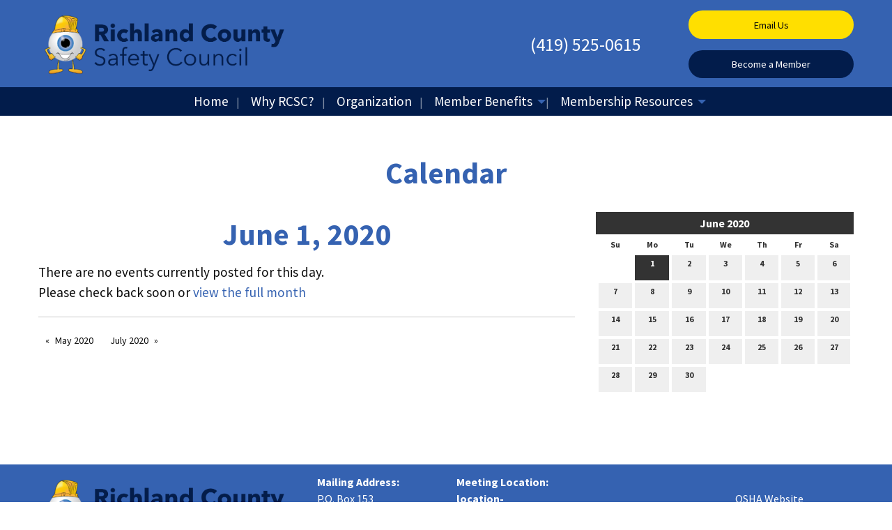

--- FILE ---
content_type: text/html; charset=UTF-8
request_url: https://www.richlandcountysafetycouncil.com/calendar/2020/06/01
body_size: 6916
content:
<!DOCTYPE html>
<html lang="en">
	<head>
		<meta charset="UTF-8" />
		
					<!-- Google Analytics -->
<script>
(function(i,s,o,g,r,a,m){i['GoogleAnalyticsObject']=r;i[r]=i[r]||function(){
(i[r].q=i[r].q||[]).push(arguments)},i[r].l=1*new Date();a=s.createElement(o),
m=s.getElementsByTagName(o)[0];a.async=1;a.src=g;m.parentNode.insertBefore(a,m)
})(window,document,'script','https://www.google-analytics.com/analytics.js','ga');

ga('create', 'UA-63172783-1', 'auto');
ga('send', 'pageview');
</script>
<!-- End Google Analytics -->

<!-- Global site tag (gtag.js) - Google Analytics -->
<script async src="https://www.googletagmanager.com/gtag/js?id=G-QR9J87DFVL"></script>
<script>
  window.dataLayer = window.dataLayer || [];
  function gtag(){dataLayer.push(arguments);}
  gtag('js', new Date());
  gtag('config', 'G-QR9J87DFVL');
</script>

<script>
	function ga_event(action, category, label) {
		ga('send', {
	        hitType: 'event',
	        eventCategory: category,
	        eventAction: action,
	        eventLabel: label
	    });

		gtag('event', action, {
			'event_category': category,
			'event_label': label
		});
	}
</script>

				<style>

	#filters h2 {
		margin-top: 25px;	
	}
	
	.date-header {
		padding: 4px 10px;
		font-weight: bold;
		margin-bottom: 10px;	
		font-size: 13px;
		text-transform: uppercase;
		width: auto;
		background: #333;
		color: #FFF;
		margin-top: 35px;
	}
	
	.date-header:first-child {
		margin-top: 0;	
	}
	
	#calendar {
		background: #FFF;
		color: #333;
		padding: 0;	
		margin-bottom: 50px;
		width: 100%;
	}
	
	#calendar .cal-header {
		position: relative;
		padding: 4px 0;	
		border: 0 none #aaaaaa;
		background: #333;
		color: #FFF;
		font-weight: bold;
	}
	
	#calendar .cal-header .prev {
		position: absolute;
		top: 0;
		width: 32px;
		height: 32px;
		line-height: 32px;
		color: #FFF;
		text-align: center;
		left: 0;
	}
	
	#calendar .cal-header .next {
		position: absolute;
		top: 0;
		width: 32px;
		height: 32px;
		line-height: 32px;
		color: #FFF;
		text-align: center;
		right: 0;
	}
	
	#calendar .cal-header .prev:hover {
		background: #888;
	}
	
	#calendar .cal-header .next:hover {
		background: #888;
	}
	
	#calendar .cal-header .calendar-title {
		margin: 0 2px;
		line-height: 24px;
		text-align: center;
		color: #FFF;
		font-weight: bold;
		font-size: 16px;
	}
	
	#calendar .cal-header .calendar-title a {
		color: #FFF;	
	}
	
	#calendar table {
		width: 100%;
		border: 2px #FFF solid;
		margin: 0;
	}
	
	#calendar table tbody tr:nth-child(even) {
		background-color: inherit;	
	}
	
	#calendar tbody {
		border: 0 none;
		background: inherit;	
	}
	
	#calendar .dayofweek {
		padding: 4px 2px;
		text-align: center;
		font-weight: bold;
		border: 0;
		font-size: 12px;	
	}
	
	#calendar td {
		border: 0;
		padding: 2px;
		vertical-align: middle;
		text-align: center;	
		width: 14.285714%;
	}
	
	#calendar .day {
		background: #EFEFEF;
		font-weight: bold;
		font-size: 12px;
		color: #333;
		width: 100%;
		line-height: 12px;
		display: inline-block;
		padding: 6px 0;
		text-align: center;
		text-decoration: none;
		margin: 0;
	}
	
	#calendar .day:hover, #calendar .today .day:hover {
		background: #E2E2E2;
	}
	
	#calendar .day .dot {
		background-color: #999;
		height: 6px;
		width: 6px;
		display: inline-block;
		border-radius: 6px;
	}
	
	#calendar .day .empty {
		height: 6px;
		width: 6px;
		display: inline-block;	
	}
	
	#calendar .day.hover, #calendar .day.hover:hover {
		background: #CCC;
		color: #333;
	}
	
	#calendar .today .day {
		
	}
	
	#calendar .today .day.hover, #calendar .today .day.hover:hover {
		
	}
	
	#calendar .day_selected, #calendar .today .day_selected {
		background: #333;
		color: #FFF;
		width: 100%;
		line-height: 12px;
		display: inline-block;
		padding: 6px 0;
		text-align: center;
	}
	
	#calendar .day_selected:hover {
		background: #333;
		color: #FFF;
	}
	
	.event {
		margin-bottom: 20px;
	}
	
	.event .item-title {
		margin-bottom: 10px;	
	}
	
	.event .item-details {
		margin-bottom: 12px;	
	}
	
	.event .item-details span {
		font-size: 13px;
		display: block;
		text-transform: uppercase;
		display: inline-block;
		margin: 0 20px 0 0;		
	}
	
	.event .item-details span a {
		color: inherit;	
	}
		
	.event .item-details .fa {
		margin-right: 5px;	
	}
	
	.event .item-synopsis {
		margin-bottom: 12px;	
	}
	
	.event .more {
		
	}
	
	.event .synopsis {
		font-size: 12px;
		margin-bottom: 6px;
	}
	
	.calendar-cat {
		margin-bottom: 3px;
		height: 20px;	
	}
	
	#calendar-categories h3 {
		margin-bottom: 10px;	
	}
	
	#calendar-categories {
		margin-bottom: 50px;	
	}
	
	#filter-clear .fa {
		margin-right: 5px;	
	}
</style>

				
	<link rel="apple-touch-icon" sizes="180x180" href="/apple-touch-icon.png">
<link rel="icon" type="image/png" sizes="32x32" href="/favicon-32x32.png">
<link rel="icon" type="image/png" sizes="16x16" href="/favicon-16x16.png">
<link rel="manifest" href="/site.webmanifest">
<link rel="mask-icon" href="/safari-pinned-tab.svg" color="#5bbad5">
<meta name="msapplication-TileColor" content="#2b5797">
<meta name="theme-color" content="#ffffff">
	
	
				
	<link rel="apple-touch-icon" sizes="180x180" href="/apple-touch-icon.png">
<link rel="icon" type="image/png" sizes="32x32" href="/favicon-32x32.png">
<link rel="icon" type="image/png" sizes="16x16" href="/favicon-16x16.png">
<link rel="manifest" href="/site.webmanifest">
<link rel="mask-icon" href="/safari-pinned-tab.svg" color="#5bbad5">
<meta name="msapplication-TileColor" content="#2b5797">
<meta name="theme-color" content="#ffffff">
	
	<link rel="stylesheet" href="/s-v1530627997/css/global.css" /><title>Calendar | June 1, 2020 - Richland County Safety Council</title><meta name="location" content="Mansfield, OH" /><meta name="resource-type" content="document" /><meta name="language" content="english" /><meta name="distribution" content="global" /><meta name="copyright" content="Copyright © 2026 Richland County Safety Council.  All rights reserved." /><meta name="keywords" content="" /><meta name="description" content="" /><meta name="author" content="Richland County Safety Council" /><link rel="canonical" href="https://www.richlandcountysafetycouncil.com/calendar/2020/06/01"><meta property="og:image" content="" /><meta property="twitter:image" content="" /><meta property="og:title" content="Calendar" /><meta property="twitter:title" content="Calendar" /><meta property="og:description" content="" /><meta property="twitter:description" content="" /><meta property="og:url" content="https://www.richlandcountysafetycouncil.com/calendar/2020/06/01" /><meta property="twitter:url" content="https://www.richlandcountysafetycouncil.com/calendar/2020/06/01" /><link rel="prefetch" as="script" href="//f7.spirecms.com/front_files/foundation6.4/bower_components/jquery/dist/jquery.min.js"><link rel="prefetch" as="script" href="//f7.spirecms.com/front_files/foundation6.4/dist/js/foundation.min.js"><link rel="prefetch" as="script" href="//f7.spirecms.com/front_files/scripts/parallax.min.js"><link rel="prefetch" as="script" href="//f7.spirecms.com/front_files/foundation6.4/spire/js/foundation.spire.js?v=1769631740"><link rel="prefetch" as="script" href="/s-v1528348639/scripts/app.js">		<noscript>
		  <style>
			img[src="/placeholder.png"] {
			  display: none;
			}
		  </style>
		</noscript>
		<meta name="viewport" content="width=device-width, initial-scale=1.0" />
	</head>
	<body class="loading type-calendar-list-new page-15 layout-cms_generated theme-v2 " >
            	  		<div class="off-canvas-wrapper">
			<div class="off-canvas-wrapper-inner" data-off-canvas-wrapper>
				<div class="off-canvas position-left" id="offCanvasLeft" data-off-canvas>
					<button class="close-button" aria-label="Close menu" type="button" data-close>
						<span aria-hidden="true">&times;</span>
					</button>
									<div id="search_box" class="small dropdown-pane" data-dropdown aria-labelledby="tabbar-search-button">
					<div class="">
						<form id="search-form" method="post" action="/search" class="search-form">
							<div class="row collapse">
								<div id="searchbox-area" class="small-9 columns">
									<input id="searchbox" title = "Search" name="search" type="text" placeholder="Search" />
								</div>
								<div id="search-button-area" class="small-3 columns">
									<input id="search-button" type="submit" value="Go" class="search-button-go button" />
								</div>
							</div>
						</form>
					</div>
				</div>
								<a id="tabbar-search-button" class="search_button hover" data-toggle="search_box">Search</a>
				<ul class="menu vertical"><li class=""><a href="/" target="_self" class="nav_link">Home</a></li><li class=""><a href="/why-rcsc-2" target="_self" class="nav_link">Why RCSC?</a></li><li class=""><a href="/organization" target="_self" class="nav_link">Organization</a></li><li class=""><a href="/member-benefits-2" target="_self" class="nav_link toggle" data-toggle-id="124">Member Benefits</a></li><ul id="toggle-124" class="menu vertical level-2" style="display: none;"><li class=""><a href="/member-benefits-2" target="_self" class="subpage">Member Benefits</a></li><li class=""><a href="/surveys/become-a-member" target="_self" class="subpage">Become a Member</a></li><!--close second level list-->
							 </ul><li class=""><a href="/membership-resources" target="_self" class="nav_link toggle" data-toggle-id="90">Membership Resources</a></li><ul id="toggle-90" class="menu vertical level-2" style="display: none;"><li class=""><a href="/membership-resources" target="_self" class="subpage">Membership Resources</a></li><li class=""><a href="/membership-resources/attendance" target="_self" class="subpage">Attendance</a></li><li class=""><a href="/membership-resources/monthly-speaker-documents" target="_self" class="subpage">Monthly Speaker Documents</a></li><li class=""><a href="/blog" target="_self" class="subpage">Blog</a></li><li class=""><a href="/calendar" target="_self" class="subpage">Events</a></li><li class=""><a href="/blog" target="_self" class="subpage toggle" data-toggle-id="95">BWC News</a></li><ul id="toggle-95" class="menu vertical level-3" style="display: none;"><li class=""><a href="/bwc-news-2" target="_self" class="subsubpage toggle" data-toggle-id="134">BWC News</a></li><ul id="toggle-134" class="menu vertical level-4" style="display: none;"><li class=""><a href="/bwc-news-2" target="_self" class="subsubsubpage">BWC News</a></li><li class=""><a href="/membership-resources/bwc-news/bwc-news/bwc-documents" target="_self" class="subsubsubpage">BWC - documents </a></li><!--close fourth level list-->
		                                     </ul><!--close third level list-->
									 </ul><li class=""><a href="/member-resources/osha-infoupdates" target="_self" class="subpage">OSHA - Info/Updates</a></li><!--close second level list-->
							 </ul><!--close first level list-->
						</ul>				</div>
				<div class="off-canvas position-right" id="offCanvasRight" data-off-canvas>
					<button class="close-button" aria-label="Close menu" type="button" data-close>
						<span aria-hidden="true">&times;</span>
					</button>
									</div>
				<div class="off-canvas-content" data-off-canvas-content>
					<div id="app">
					
			<div id="template-item-0" class="overlay-header-section section primary short" >
				
			<div  class=" row align-left align-middle" >
				
			<div  class=" columns small-12 medium-4 text-align-left align-left" >
								<a href="/" target="_self">
								<img class="" style="" src="/upload/logo/richland-county-safety-council-logo.png" alt="Richland County Safety Council"/>
							</a>
							</div>
			
			<div  class=" columns small-12 medium-8 text-align-right align-right" >
				<div id='template-area-47' class='medium-text-center'><div class="row align-middle align-right"><div class="columns small-7 medium-4"><span class="font-l" style="margin-bottom: 0;"><span class="fi-telephone show-for-medium"></span> <a class="font-l" style="margin-bottom: 0;" href="tel:14195250615">(419) 525-0615</a></span></div><div class="columns small-5 medium-4"><a class="button action expanded" href="mailto:businessmanager@richlandcountysafetycouncil.com">Email Us</a><a class="button secondary expanded" style="margin-bottom: 0;" href="/surveys/become-a-member">Become a Member</a></div></div></div>			</div>
						</div>
						</div>
			
			<div id="template-item-1" class=" section dark-blue nopad" >
				
			<div  class=" row align-left align-middle" >
				
			<div  class=" columns small-12 medium-12 large-12 text-align-center" >
				<ul class='main dropdown menu align-center hide-for-small-only' data-dropdown-menu data-alignment='left'><li class="nav-home"><a href="/" target="_self">Home<span></span></a></li><li class=""><a href="/why-rcsc-2" target="_self">Why RCSC?<span></span></a></li><li class=""><a href="/organization" target="_self">Organization<span></span></a></li><li class="is-dropdown-submenu-parent has-dropdown "><a href="/member-benefits-2" target="_self">Member Benefits<span></span></a><ul class="menu is-dropdown-submenu text-left"><li class=""><a href="/surveys/become-a-member" target="_self">Become a Member</a></li></ul></li><li class="is-dropdown-submenu-parent has-dropdown "><a href="/membership-resources" target="_self">Membership Resources<span></span></a><ul class="menu is-dropdown-submenu text-left"><li class=""><a href="/membership-resources/attendance" target="_self">Attendance</a></li><li class=""><a href="/membership-resources/monthly-speaker-documents" target="_self">Monthly Speaker Documents</a></li><li class=""><a href="/blog" target="_self">Blog</a></li><li class=""><a href="/calendar" target="_self">Events</a></li><li class="has-dropdown "><a href="/blog" target="_self">BWC News</a><ul class="menu is-dropdown-submenu text-left"><li class="has-dropdown "><a href="/bwc-news-2" target="_self">BWC News</a><ul class="menu is-dropdown-submenu text-left"><li class=""><a href="/membership-resources/bwc-news/bwc-news/bwc-documents" target="_self">BWC - documents </a></li></ul></li></ul></li><li class=""><a href="/member-resources/osha-infoupdates" target="_self">OSHA - Info/Updates</a></li></ul></li></ul><a class="hamburger hide-for-medium" data-open="offCanvasLeft"><i class="fa fa-reorder"></i>Menu</a>			</div>
						</div>
						</div>
			
			<div  class="ghost-bg content-section section" data-resize>
				<div id='content-row-0' class='row content-row-0'><div class='columns'  ><h1>Calendar</h1><ul id="social" class="menu social-list hide-for-print">
</ul>

	    <div class="row">
    
    	<div id="filters" class="large-4 large-push-8 medium-5 medium-push-7 columns">            
            <div id="datepicker">
        
<div id="calendar"><div class="cal-header"><a href="/calendar/2020/05" class="prev"><i class="fa fa-chevron-left" aria-hidden="true"></i></a><a href="/calendar/2020/07" class="next"><i class="fa fa-chevron-right" aria-hidden="true"></i></a><div class="calendar-title"><a href="/calendar/2020/06">June 2020</a></div></div><table cellspacing="0" cellpadding="0"><tr><th abbr="Su" class="dayofweek">Su</th><th abbr="Mo" class="dayofweek">Mo</th><th abbr="Tu" class="dayofweek">Tu</th><th abbr="We" class="dayofweek">We</th><th abbr="Th" class="dayofweek">Th</th><th abbr="Fr" class="dayofweek">Fr</th><th abbr="Sa" class="dayofweek">Sa</th></tr><tr><td class="empty_day" colspan="1">&nbsp;</td><td class="other_day day_cell"><a id="1" href="/calendar/2020/06/01" class="day day_selected">1<br><span class="empty"></span></a></td><td class="other_day day_cell"><a id="2" href="/calendar/2020/06/02" class="day">2<br><span class="empty"></span></a></td><td class="other_day day_cell"><a id="3" href="/calendar/2020/06/03" class="day">3<br><span class="empty"></span></a></td><td class="other_day day_cell"><a id="4" href="/calendar/2020/06/04" class="day">4<br><span class="empty"></span></a></td><td class="other_day day_cell"><a id="5" href="/calendar/2020/06/05" class="day">5<br><span class="empty"></span></a></td><td class="other_day day_cell"><a id="6" href="/calendar/2020/06/06" class="day">6<br><span class="empty"></span></a></td></tr><tr><td class="other_day day_cell"><a id="7" href="/calendar/2020/06/07" class="day">7<br><span class="empty"></span></a></td><td class="other_day day_cell"><a id="8" href="/calendar/2020/06/08" class="day">8<br><span class="empty"></span></a></td><td class="other_day day_cell"><a id="9" href="/calendar/2020/06/09" class="day">9<br><span class="empty"></span></a></td><td class="other_day day_cell"><a id="10" href="/calendar/2020/06/10" class="day">10<br><span class="empty"></span></a></td><td class="other_day day_cell"><a id="11" href="/calendar/2020/06/11" class="day">11<br><span class="empty"></span></a></td><td class="other_day day_cell"><a id="12" href="/calendar/2020/06/12" class="day">12<br><span class="empty"></span></a></td><td class="other_day day_cell"><a id="13" href="/calendar/2020/06/13" class="day">13<br><span class="empty"></span></a></td></tr><tr><td class="other_day day_cell"><a id="14" href="/calendar/2020/06/14" class="day">14<br><span class="empty"></span></a></td><td class="other_day day_cell"><a id="15" href="/calendar/2020/06/15" class="day">15<br><span class="empty"></span></a></td><td class="other_day day_cell"><a id="16" href="/calendar/2020/06/16" class="day">16<br><span class="empty"></span></a></td><td class="other_day day_cell"><a id="17" href="/calendar/2020/06/17" class="day">17<br><span class="empty"></span></a></td><td class="other_day day_cell"><a id="18" href="/calendar/2020/06/18" class="day">18<br><span class="empty"></span></a></td><td class="other_day day_cell"><a id="19" href="/calendar/2020/06/19" class="day">19<br><span class="empty"></span></a></td><td class="other_day day_cell"><a id="20" href="/calendar/2020/06/20" class="day">20<br><span class="empty"></span></a></td></tr><tr><td class="other_day day_cell"><a id="21" href="/calendar/2020/06/21" class="day">21<br><span class="empty"></span></a></td><td class="other_day day_cell"><a id="22" href="/calendar/2020/06/22" class="day">22<br><span class="empty"></span></a></td><td class="other_day day_cell"><a id="23" href="/calendar/2020/06/23" class="day">23<br><span class="empty"></span></a></td><td class="other_day day_cell"><a id="24" href="/calendar/2020/06/24" class="day">24<br><span class="empty"></span></a></td><td class="other_day day_cell"><a id="25" href="/calendar/2020/06/25" class="day">25<br><span class="empty"></span></a></td><td class="other_day day_cell"><a id="26" href="/calendar/2020/06/26" class="day">26<br><span class="empty"></span></a></td><td class="other_day day_cell"><a id="27" href="/calendar/2020/06/27" class="day">27<br><span class="empty"></span></a></td></tr><tr><td class="other_day day_cell"><a id="28" href="/calendar/2020/06/28" class="day">28<br><span class="empty"></span></a></td><td class="other_day day_cell"><a id="29" href="/calendar/2020/06/29" class="day">29<br><span class="empty"></span></a></td><td class="other_day day_cell"><a id="30" href="/calendar/2020/06/30" class="day">30<br><span class="empty"></span></a></td><td class="empty_day" colspan="4">&nbsp;</td></tr></table></div>            </div>
            <div id="calendar-categories">

            </div>
        </div>
        
        <div id="event-list-box" class="large-8 large-pull-4 medium-7 medium-pull-5 columns">
        	<h2>June 1, 2020</h2>
            <div id="event-list">   
		<p>There are no events currently posted for this day. <br />Please check back soon or <a href="/calendar/2020/06">view the full month</a></p>
	
            </div>
            
            
       
			<hr>
        	<ul class="pagination" role="navigation" aria-label="Pagination">
  				<li class="pagination-previous"><a href="/calendar/2020/05">May 2020</a></li> 				<li class="pagination-next"><a href="/calendar/2020/07">July 2020</a></li>			</ul>
    
            
        </div>
        
    </div>
	
 
</div></div>			</div>
			
			<div id="template-item-3" class=" section primary short" >
				
			<div  class=" row align-left align-middle" >
				
			<div  class=" columns small-12 medium-12 large-12 text-align-center" >
				<div id='template-area-48' class='medium-text-left'><div class="row align-left align-top"><div class="medium-4 columns" style="text-align: left;"><img class="image_on_left" src="/upload/logo/richland-county-safety-council-logo.png" alt="richland county safety council" /></div><div class="medium-2 columns" style="margin-bottom: 20px;"><strong>Mailing Address:</strong><br />P.O. Box 153<br />Ontario, Ohio 44862<br /><strong><br />Phone:</strong> <a href="tel:14195250615">(419) 525-0615<br /><br /></a></div><div class="medium-2 columns"><strong><strong>Meeting Location:&nbsp; location-</strong></strong><div id="b_content"><aside aria-label="Additional Results"><ol id="b_context"><li class="b_ans" data-bm="17"><div class="b_entityTP" data-fbhlsel=".b_entityTP" data-feedbk-ids="Local"><div class="b_sideBleed"><div class="b_subModule"><ul class="b_vList"><li><div class="b_factrow"><span class="bm_details_overlay" data-detailsoverlay="{"><span class="bm_details_overlay" data-detailsoverlay="{"><a href="https://www.bing.com/local?lid=YN688x218540551&amp;id=YN688x218540551&amp;q=Ontario+Event+Center&amp;name=Ontario+Event+Center&amp;cp=40.76249313354492%7e-82.6573257446289&amp;ppois=40.76249313354492_-82.6573257446289_Ontario+Event+Center&amp;FORM=SNAPST" data-h="ID=SERP,5510.1"></a>Mansfield Liedrkranz, 1212 Silver Lane Mansfield, Ohio 44903</span></span></div></li></ul></div></div></div></li></ol></aside></div></div><div class="medium-2 columns"></div><div class="medium-2 columns"><span class="white-text"></span><strong><br /></strong><a href="https://www.osha.gov/" rel="noopener noreferrer" target="_blank">OSHA Website</a><br /><a href="https://info.bwc.ohio.gov/wps/portal/bwc/site/home/!ut/p/z1/[base64]!!/dz/d5/L2dBISEvZ0FBIS9nQSEh/" rel="noopener noreferrer" target="_blank">BWC Website</a></div><div></div><div class="medium-4 columns"><span><strong>Office Hours:</strong> </span><br /><span>Tues. &amp;&nbsp; Thurs.&nbsp;</span><br /><span><span><span><span>9:00am - 12:00pm<br /><br /></span></span></span></span><span><span><span><strong>Email:</strong> <br /><a href="mailto:businessmanager@richlandcountysafetycouncil.com">businessmanager@richlandcountysafetycouncil.com</a><br /></span></span></span>&nbsp;</div><p>&nbsp;</p><p>&nbsp;</p><p>&nbsp;</p><p>&nbsp;</p><p><span><strong>Our BWC Representatives:</strong> </span><br /><span>Stacy Harrington, Regional Business Consultant- (419)529-7603:&nbsp;&nbsp;&nbsp;&nbsp;Erica Smith Employer Service Specialist&nbsp; (419) 529-1328:&nbsp;</span><span>David Meronk,&nbsp;</span>Industrial Safety Consultant Specialist (Division of Safety &amp; Hygiene)-419.564.1101&nbsp;</p><p>.</p><p><span></span><span><br /></span></p></div><div class="row align-right align-middle"><div class="medium-4 columns"><p><br /><br /></p><p>&nbsp;</p><div></div></div></div></div>			</div>
						</div>
						</div>
			
			<div id="template-item-4" class=" section secondary short" >
				
			<div  class=" row align-left align-top" >
				
			<div  class=" columns text-align-center" >
				Copyright © 2026 Richland County Safety Council.  All rights reserved.			</div>
						</div>
						</div>
								</div>
				</div>
			</div>
		</div>
				  
					<script src="//f7.spirecms.com/front_files/foundation6.4/bower_components/jquery/dist/jquery.min.js" ></script>
					<script src="//f7.spirecms.com/front_files/foundation6.4/dist/js/foundation.min.js" ></script>
					<script src="//f7.spirecms.com/front_files/scripts/parallax.min.js" ></script>
					<script src="//f7.spirecms.com/front_files/foundation6.4/spire/js/foundation.spire.js?v=1769631740" ></script>
						<script>
		function refresh_events() {
			var list = $('#event-list');
			$.ajax({
				type: "POST",
				data: { 
					ajax: 'refresh_events',
					calendar_ids: $('.category-box').serializeArray(),
					location_ids: $('.location-box').serializeArray(),
					filter_category: $('#filter-category').val(),
					filter_location: $('#filter-location').val(),
					month: 06,
					year: 2020,
					day: 01,
					range_start: 0,
					range_end: 0				},
				beforeSend: function() {
					list.fadeOut(400, function() {
						list.trigger('animationComplete');
					});
				}
			}).done(function(data) {
				if (list.is(':animated')) {
					list.one('animationComplete', function() {
						list.html(data).fadeIn(400);
					});
				} else {
					list.html(data).fadeIn(400);	
				}
			});
		}
		
		function highlight_range(start, end) {
			if (parseInt(start) > parseInt(end)) {
				var date_min = parseInt(end);
				var date_max = parseInt(start);
			} else {
				var date_min = parseInt(start);
				var date_max = parseInt(end);	
			}
			
			$('#calendar .day').each(function() {
				var this_day = $(this);
								
				if (parseInt(this_day.attr('id')) >= date_min && parseInt(this_day.attr('id')) <= date_max) {
					this_day.addClass('hover');		
				} else {
					this_day.removeClass('hover');
				}
			});
		}
		
		var is_dragging = false;
		var day_range_start = 0;
		var day_range_end = 0;
	  
		$(function() {
			$('#calendar .day').click(function(e) {
				e.preventDefault();
			}).mousedown(function(e) {
				e.preventDefault();
				is_dragging = true;
				day_range_start = $(e.target).closest('.day').attr('id');
				day_range_end = day_range_start;
				$('#calendar #' + day_range_start).addClass('hover');
			}).mousemove(function(e) {
				e.preventDefault();
				if (is_dragging && $(e.target).hasClass('day')) {
					day_range_end = e.target.id;
					highlight_range(day_range_start, day_range_end);
				}
			});
			
			$(window).mouseup(function(e) {
				if (is_dragging) {
					if ($(e.target).closest('td').hasClass('day_cell')) {
						e.preventDefault();
						is_dragging = false;
						// Load selected dates
						if (day_range_start == day_range_end) {
							window.location.href = '/calendar/2020/06/' + day_range_start;
						} else {
							if (parseInt(day_range_start) > parseInt(day_range_end)) {
								var date_min = day_range_end;
								var date_max = day_range_start;
							} else {
								var date_min = day_range_start;
								var date_max = day_range_end;	
							}
							window.location.href = '/calendar/2020/06?range_start=' + date_min + '&range_end=' + date_max;
						}
					} else {
						// Clear drag
						e.preventDefault();
						is_dragging = false;
						$('#calendar .day').each(function() {
							$(this).removeClass('hover');
						});
					}
					
				}
			});	
			
			$('.filters select').change(function(e) {
				refresh_events();
			});
			
			$('#filter-clear').click(function(e) {
				e.preventDefault();
				$('.filters select').val('');
				refresh_events();
			});
		});
	</script>

					                        <script>$( window ).on( "load", function() {
                            $('<link rel="stylesheet" href="https://cdnjs.cloudflare.com/ajax/libs/foundicons/3.0.0/foundation-icons.css"></' + 'link>').appendTo(document.head);
                        });</script>
					                        <script>$( window ).on( "load", function() {
                            $('<link rel="stylesheet" href="https://cdnjs.cloudflare.com/ajax/libs/font-awesome/6.7.2/css/all.min.css"></' + 'link>').appendTo(document.head);
                        });</script>
					<script src="/s-v1528348639/scripts/app.js" ></script>
									<script>
					$(function() {
						$('.toggle').click(function(e) {
							e.preventDefault();
							$('#toggle-' + $(this).data('toggle-id')).slideToggle('fast');
						});
					});
				</script>
				
	</body>
</html>


--- FILE ---
content_type: text/plain
request_url: https://www.google-analytics.com/j/collect?v=1&_v=j102&a=931060864&t=pageview&_s=1&dl=https%3A%2F%2Fwww.richlandcountysafetycouncil.com%2Fcalendar%2F2020%2F06%2F01&ul=en-us%40posix&dt=Calendar%20%7C%20June%201%2C%202020%20-%20Richland%20County%20Safety%20Council&sr=1280x720&vp=1280x720&_u=IEBAAEABAAAAACAAI~&jid=435813157&gjid=289626751&cid=1338187469.1769631741&tid=UA-63172783-1&_gid=953520636.1769631741&_r=1&_slc=1&z=1682843609
body_size: -456
content:
2,cG-QR9J87DFVL